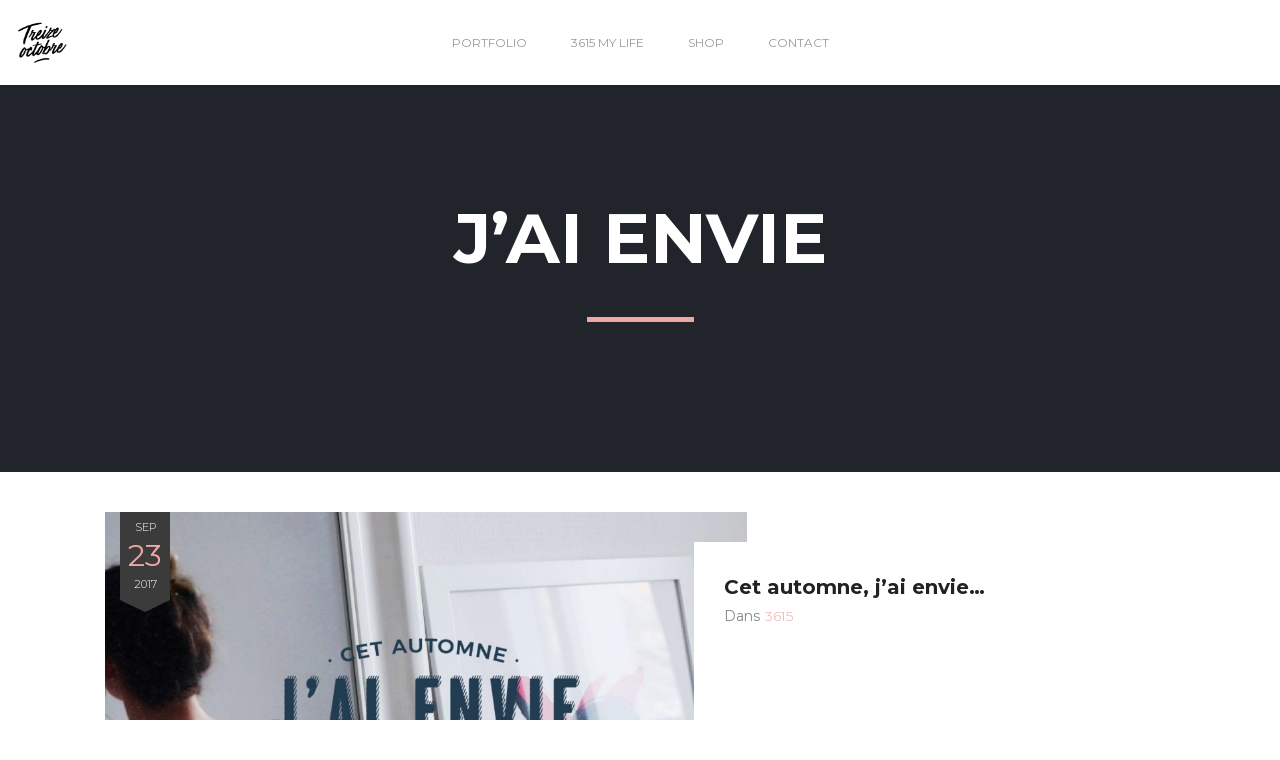

--- FILE ---
content_type: text/html; charset=UTF-8
request_url: http://www.13octobre.com/tag/jai-envie/
body_size: 7641
content:
<!DOCTYPE html>
<html lang="fr-FR">
    <head>        
        <meta charset="UTF-8">
        <meta name="viewport" content="width=device-width, initial-scale=1.0, minimum-scale=1.0, maximum-scale=1.0, user-scalable=no" />        
                <title>j&rsquo;ai envie &#8211; 13 OCTOBRE</title>
<meta name='robots' content='max-image-preview:large' />
<link rel='dns-prefetch' href='//fonts.googleapis.com' />
<link rel='dns-prefetch' href='//s.w.org' />
<link rel="alternate" type="application/rss+xml" title="13 OCTOBRE &raquo; Flux" href="http://www.13octobre.com/feed/" />
<link rel="alternate" type="application/rss+xml" title="13 OCTOBRE &raquo; Flux des commentaires" href="http://www.13octobre.com/comments/feed/" />
<link rel="alternate" type="application/rss+xml" title="13 OCTOBRE &raquo; Flux de l’étiquette j&#039;ai envie" href="http://www.13octobre.com/tag/jai-envie/feed/" />
		<!-- This site uses the Google Analytics by ExactMetrics plugin v7.10.0 - Using Analytics tracking - https://www.exactmetrics.com/ -->
		<!-- Note: ExactMetrics is not currently configured on this site. The site owner needs to authenticate with Google Analytics in the ExactMetrics settings panel. -->
					<!-- No UA code set -->
				<!-- / Google Analytics by ExactMetrics -->
				<script type="text/javascript">
			window._wpemojiSettings = {"baseUrl":"https:\/\/s.w.org\/images\/core\/emoji\/13.1.0\/72x72\/","ext":".png","svgUrl":"https:\/\/s.w.org\/images\/core\/emoji\/13.1.0\/svg\/","svgExt":".svg","source":{"concatemoji":"http:\/\/www.13octobre.com\/wp-includes\/js\/wp-emoji-release.min.js?ver=5.8.12"}};
			!function(e,a,t){var n,r,o,i=a.createElement("canvas"),p=i.getContext&&i.getContext("2d");function s(e,t){var a=String.fromCharCode;p.clearRect(0,0,i.width,i.height),p.fillText(a.apply(this,e),0,0);e=i.toDataURL();return p.clearRect(0,0,i.width,i.height),p.fillText(a.apply(this,t),0,0),e===i.toDataURL()}function c(e){var t=a.createElement("script");t.src=e,t.defer=t.type="text/javascript",a.getElementsByTagName("head")[0].appendChild(t)}for(o=Array("flag","emoji"),t.supports={everything:!0,everythingExceptFlag:!0},r=0;r<o.length;r++)t.supports[o[r]]=function(e){if(!p||!p.fillText)return!1;switch(p.textBaseline="top",p.font="600 32px Arial",e){case"flag":return s([127987,65039,8205,9895,65039],[127987,65039,8203,9895,65039])?!1:!s([55356,56826,55356,56819],[55356,56826,8203,55356,56819])&&!s([55356,57332,56128,56423,56128,56418,56128,56421,56128,56430,56128,56423,56128,56447],[55356,57332,8203,56128,56423,8203,56128,56418,8203,56128,56421,8203,56128,56430,8203,56128,56423,8203,56128,56447]);case"emoji":return!s([10084,65039,8205,55357,56613],[10084,65039,8203,55357,56613])}return!1}(o[r]),t.supports.everything=t.supports.everything&&t.supports[o[r]],"flag"!==o[r]&&(t.supports.everythingExceptFlag=t.supports.everythingExceptFlag&&t.supports[o[r]]);t.supports.everythingExceptFlag=t.supports.everythingExceptFlag&&!t.supports.flag,t.DOMReady=!1,t.readyCallback=function(){t.DOMReady=!0},t.supports.everything||(n=function(){t.readyCallback()},a.addEventListener?(a.addEventListener("DOMContentLoaded",n,!1),e.addEventListener("load",n,!1)):(e.attachEvent("onload",n),a.attachEvent("onreadystatechange",function(){"complete"===a.readyState&&t.readyCallback()})),(n=t.source||{}).concatemoji?c(n.concatemoji):n.wpemoji&&n.twemoji&&(c(n.twemoji),c(n.wpemoji)))}(window,document,window._wpemojiSettings);
		</script>
		<style type="text/css">
img.wp-smiley,
img.emoji {
	display: inline !important;
	border: none !important;
	box-shadow: none !important;
	height: 1em !important;
	width: 1em !important;
	margin: 0 .07em !important;
	vertical-align: -0.1em !important;
	background: none !important;
	padding: 0 !important;
}
</style>
	<link rel='stylesheet' id='sb_instagram_styles-css'  href='http://www.13octobre.com/wp-content/plugins/instagram-feed/css/sbi-styles.min.css?ver=2.9.7' type='text/css' media='all' />
<link rel='stylesheet' id='wp-block-library-css'  href='http://www.13octobre.com/wp-includes/css/dist/block-library/style.min.css?ver=5.8.12' type='text/css' media='all' />
<link rel='stylesheet' id='rs-plugin-settings-css'  href='http://www.13octobre.com/wp-content/plugins/revslider/public/assets/css/settings.css?ver=5.4.5.1' type='text/css' media='all' />
<style id='rs-plugin-settings-inline-css' type='text/css'>
#rs-demo-id {}
</style>
<link rel='stylesheet' id='wyde-font-awesome-css'  href='http://www.13octobre.com/wp-content/plugins/wyde-core/assets/css/font-awesome.min.css?ver=4.6.3' type='text/css' media='all' />
<link rel='stylesheet' id='overlap-main-css'  href='http://www.13octobre.com/wp-content/themes/overlap/css/main.css' type='text/css' media='all' />
<link rel='stylesheet' id='overlap-icons-css'  href='http://www.13octobre.com/wp-content/themes/overlap/css/icons.css?ver=1.0.1' type='text/css' media='all' />
<link rel='stylesheet' id='wyde-animations-css'  href='http://www.13octobre.com/wp-content/plugins/wyde-core/shortcodes/css/animation.css?ver=3.5.5' type='text/css' media='all' />
<link rel='stylesheet' id='overlap-shortcodes-css'  href='http://www.13octobre.com/wp-content/themes/overlap/css/shortcodes.css' type='text/css' media='all' />
<link rel='stylesheet' id='overlap-css'  href='http://www.13octobre.com/wp-content/themes/overlap-child-theme/style.css' type='text/css' media='all' />
<link rel='stylesheet' id='redux-google-fonts-overlap_options-css'  href='http://fonts.googleapis.com/css?family=Montserrat%3A100%2C200%2C300%2C400%2C500%2C600%2C700%2C800%2C900%2C100italic%2C200italic%2C300italic%2C400italic%2C500italic%2C600italic%2C700italic%2C800italic%2C900italic&#038;ver=1569425784' type='text/css' media='all' />
<script type='text/javascript' src='http://www.13octobre.com/wp-includes/js/jquery/jquery.min.js?ver=3.6.0' id='jquery-core-js'></script>
<script type='text/javascript' src='http://www.13octobre.com/wp-includes/js/jquery/jquery-migrate.min.js?ver=3.3.2' id='jquery-migrate-js'></script>
<script type='text/javascript' src='http://www.13octobre.com/wp-content/plugins/revslider/public/assets/js/jquery.themepunch.tools.min.js?ver=5.4.5.1' id='tp-tools-js'></script>
<script type='text/javascript' src='http://www.13octobre.com/wp-content/plugins/revslider/public/assets/js/jquery.themepunch.revolution.min.js?ver=5.4.5.1' id='revmin-js'></script>
<script type='text/javascript' src='http://www.13octobre.com/wp-content/plugins/wyde-core/assets/js/modernizr.js' id='modernizr-js'></script>
<link rel="https://api.w.org/" href="http://www.13octobre.com/wp-json/" /><link rel="alternate" type="application/json" href="http://www.13octobre.com/wp-json/wp/v2/tags/201" /><link rel="EditURI" type="application/rsd+xml" title="RSD" href="http://www.13octobre.com/xmlrpc.php?rsd" />
<link rel="wlwmanifest" type="application/wlwmanifest+xml" href="http://www.13octobre.com/wp-includes/wlwmanifest.xml" /> 
<meta name="generator" content="WordPress 5.8.12" />
<!--[if lte IE 9]><link rel="stylesheet" type="text/css" href="http://www.13octobre.com/wp-content/plugins/js_composer/assets/css/vc_lte_ie9.min.css" media="screen"><![endif]--><meta name="generator" content="Visual Composer 5.1.1"/>
<meta name="generator" content="Powered by Slider Revolution 5.4.5.1 - responsive, Mobile-Friendly Slider Plugin for WordPress with comfortable drag and drop interface." />
<script type="text/javascript">function setREVStartSize(e){
				try{ var i=jQuery(window).width(),t=9999,r=0,n=0,l=0,f=0,s=0,h=0;					
					if(e.responsiveLevels&&(jQuery.each(e.responsiveLevels,function(e,f){f>i&&(t=r=f,l=e),i>f&&f>r&&(r=f,n=e)}),t>r&&(l=n)),f=e.gridheight[l]||e.gridheight[0]||e.gridheight,s=e.gridwidth[l]||e.gridwidth[0]||e.gridwidth,h=i/s,h=h>1?1:h,f=Math.round(h*f),"fullscreen"==e.sliderLayout){var u=(e.c.width(),jQuery(window).height());if(void 0!=e.fullScreenOffsetContainer){var c=e.fullScreenOffsetContainer.split(",");if (c) jQuery.each(c,function(e,i){u=jQuery(i).length>0?u-jQuery(i).outerHeight(!0):u}),e.fullScreenOffset.split("%").length>1&&void 0!=e.fullScreenOffset&&e.fullScreenOffset.length>0?u-=jQuery(window).height()*parseInt(e.fullScreenOffset,0)/100:void 0!=e.fullScreenOffset&&e.fullScreenOffset.length>0&&(u-=parseInt(e.fullScreenOffset,0))}f=u}else void 0!=e.minHeight&&f<e.minHeight&&(f=e.minHeight);e.c.closest(".rev_slider_wrapper").css({height:f})					
				}catch(d){console.log("Failure at Presize of Slider:"+d)}
			};</script>
<style type="text/css" title="dynamic-css" class="options-output">#side-nav{background-color:#211F1E;background-size:cover;background-position:center bottom;}#footer-bottom{background-color:#000;background-size:cover;background-position:center bottom;}.archive.category .main-content, .archive.author .main-content, .archive.date .main-content{background-size:cover;background-position:center center;}.archive.tax-portfolio_category .main-content, .archive.tax-portfolio_skill .main-content, .archive.tax-portfolio_tag .main-content{background-color:#f5f5f5;background-size:cover;background-position:center center;}body{font-family:Montserrat,Arial, Helvetica, sans-serif;font-weight:300;font-size:15px;}#top-nav .top-menu > li > a, #full-nav, .live-search-form input{font-family:Montserrat,Arial, Helvetica, sans-serif;font-weight:400;}.w-button, .w-link-button, .w-ghost-button, a.button, button, input[type="submit"], input[type="button"], input[type="reset"]{font-family:Montserrat,Arial, Helvetica, sans-serif;letter-spacing:0.5px;font-weight:normal;}h1{font-family:Montserrat,Arial, Helvetica, sans-serif;font-weight:700;font-size:48px;}h2,.w-masonry .item-0 .post-title{font-family:Montserrat,Arial, Helvetica, sans-serif;font-weight:700;font-size:28px;}h3{font-family:Montserrat,Arial, Helvetica, sans-serif;font-weight:700;font-size:22px;}h4{font-family:Montserrat,Arial, Helvetica, sans-serif;font-weight:700;font-style:normal;}h5,.post-date strong{font-family:Montserrat,Arial, Helvetica, sans-serif;font-weight:400;font-style:normal;}h6,blockquote{font-family:Montserrat,Arial, Helvetica, sans-serif;font-weight:400;font-style:normal;}</style><style type="text/css" data-name="overlap-color-scheme">a,
#header #top-nav li:hover > a,
#header #top-nav li.current-menu-ancestor > a,
#header #top-nav li.current-menu-item > a,
.vertical-menu li.back-to-parent:hover > span,
.vertical-menu li:hover > a,
.vertical-menu .current-menu-ancestor > a,
.vertical-menu .current-menu-item > a,
.w-dark #full-nav .vertical-menu li.back-to-parent:hover > span,
.w-dark #full-nav .vertical-menu li:hover > a,
.w-dark #full-nav .vertical-menu .current-menu-ancestor > a,
.w-dark #full-nav .vertical-menu .current-menu-item > a,
#fullscreen-nav.w-dark .social-icons > li:hover a,
#side-menu li:hover > a,
.w-light .sliding-remove-button:hover,
.w-text-light .dropcap,
.highlight,
blockquote:before,
button:hover,
input[type="submit"]:hover, 
input[type="button"]:hover,
.w-blog-posts .post-title a:hover,
.post-nav .nav-home a:hover,
.post-nav h4 a:hover,
.prev-post > a:hover,
.next-post > a:hover,
.post-tags a:hover,
.widget a:hover,
.related-posts li:hover h4 a,
.w-pricing-box .box-header h4,
.w-testimonial .w-content:before,
.w-link-button:not(.none):not(.outline):hover, 
.w-link-button:not(.none):active,
.w-link-button.none,
.w-link-button.none:hover,
.w-link-button.none:active,
.w-link-button.outline,
.w-testimonials-slider .owl-nav > div,
.w-testimonials-slider .owl-nav > div:hover,
.w-team-slider .cover-image,
.w-team-slider .member-name h4,
.w-team-slider .w-grid-layout .member-name h3 > span,
.w-heading.heading-6 .heading-title,
.w-heading:not(.heading-6):not(.heading-7) .subheading,
.w-photoset .w-item figcaption h3:hover a,
.w-link-button.outline.w-with-icon:hover,
.post .post-date a strong,
.post-meta a,
.pagination > span > a:hover,
.w-blog-posts .no-cover.format-audio .post-media-icon,
.w-blog-posts .no-cover.format-video .post-media-icon,
.meta-date a strong,
.format-quote .post-detail .post-title:before,
.title-wrapper .subtitle,
.title-wrapper .title strong,
.member-content .member-meta,
.w-counter-box,
.post-share a:hover,
.w-blog-posts .post.format-quote .post-title a:before,
.post .meta-date a strong,
.w-text-block ul > li:before,
.widget_shopping_cart .total .amount,
.woocommerce-message:before, 
.woocommerce-info:before, 
.star-rating:before,
.star-rating span:before,
.stars a:hover,
.products li .price,
.woocommerce button.button:hover, 
.woocommerce .buttons .button:hover, 
.wc-proceed-to-checkout .button:hover, 
.my_account_orders a.button:hover, 
.add_to_cart_inline .button:hover,
.order-total .amount,
.summary .single_variation .price ins .amount,
.menu-my-account a:hover
{
    color:#efa7a5;
}

.w-link-button,
.title-wrapper:not(.w-size-s) .title:after,
.w-icon-tabs .w-tabs-nav li.active a,
.w-icon-tabs .w-tabs-nav li.active,
.sliding-remove-button:hover,
.w-blog-posts .readmore-link a,
code,
.w-icon-tabs.w-tabs .w-tabs-nav li.active,
.loader-border,
.loader-timer > div,
.w-blog-posts.w-large .w-item > .post.sticky,
.w-blog-posts.w-grid .w-item > .post.sticky,
.widget .tagcloud a:hover,
.variation,

.shop_table .quantity input:focus,
.shop_table .quantity input:hover  
{
    border-color:#efa7a5;
}

.dropdown-nav ul ul,
.w-tabs .w-tabs-nav li.active
{
    border-top-color:#efa7a5;
}

.w-testimonials-slider .w-border,
.w-testimonial .w-header:after,
.w-testimonial .w-customer p:after,
.w-link-button:not(.none) .w-border,
.w-link-button.outline:hover .w-border, 
.w-link-button.outline:active .w-border,
.w-pricing-box .box-button:hover a,
.w-portfolio-grid.w-overlap .w-showmore a,
.w-blog-posts .readmore-link a:hover,
.w-heading.heading-7 .heading-title:before,
.w-heading.heading-7 .heading-title:after,
.w-tabs .w-tabs-nav li.active:before,
.w-icon-tabs .w-tabs-nav li.active a:after,
#header .mobile-nav-icon > .menu-icon,
#header .mobile-nav-icon > .menu-icon:before,
#header .mobile-nav-icon > .menu-icon:after,
.full-nav-icon:hover > .menu-icon,
.full-nav-icon:hover > .menu-icon:before,
.full-nav-icon:hover > .menu-icon:after,
.post-nav span a,
#fullscreen-nav.w-light:before,
#live-search.w-light:before,
#toplink-button .border:before,
.w-twitter .profile-image img,
#wp-calendar tbody td#today:hover,
#cancel-comment-reply-link:hover,
.loader-inner,
.loader-timer > div:before,
.loader-timer > div:after,
.onsale,
.cart-items,
.widget_price_filter .ui-slider .ui-slider-range,
.widget_price_filter .ui-slider .ui-slider-handle,
.products li figure .button,
.w-portfolio-grid.w-layout-overlap .w-showmore a,
.w-effect-overlap figure,
.pagination>span.w-previous:after, 
.pagination>span.w-next:before
{
    background:#efa7a5;
}

.w-tour .w-tabs-nav li.active a,
.w-accordion .active .acd-header,
.w-accordion .active:hover .acd-header,
.w-toggle.active > h4,
.w-ghost-button,
.w-ghost-button:hover,
.w-tabs .w-tabs-nav li.active a 
{
    color:#efa7a5;
    border-color:#efa7a5;
}

.w-button,
button,
input[type="submit"],
input[type="button"],
:not(:required) input[type="checkbox"]:checked, 
:not(:required) input[type="radio"]:checked,
.comments-nav a:hover,
.loader-square-spin > div,
.ball-pulse > div,
.woocommerce button.button, 
.woocommerce .buttons .button, 
.wc-proceed-to-checkout .button, 
.my_account_orders a.button, 
.add_to_cart_inline .button
{
    border-color:#efa7a5;
    background:#efa7a5;
}

.single-product .woocommerce-tabs ul.tabs li.active {
    box-shadow: 0 1px 0 #efa7a5;
}

.loader-circle{
    box-shadow: inset 0 0 0 3px #efa7a5;
}

.loader-line-mask .loader-line
{
    box-shadow: inset 0 0 0 4px #efa7a5;
}</style>    </head>
    <body class="archive tag tag-jai-envie tag-201 center-nav">
        <div id="preloader">        <div id="loading-animation" class="loader-3">
        <div class="loader-image">
  <img src="http://www.13octobre.com/wp-content/uploads/2017/09/13-1.png" alt="13 OCTOBRE" />  <div class="loader-box">
      <div class="loader-circle"></div>
      <div class="loader-line-mask">
        <div class="loader-line"></div>
      </div>    
  </div>
</div>        </div>
        </div>        <aside id="side-nav" class="w-text-light">
        <div class="side-nav-wrapper">          
        <nav id="vertical-nav">
            <ul class="vertical-menu">
            <li id="vertical-menu-item-7428" class="menu-item menu-item-type-post_type menu-item-object-page menu-item-home menu-item-7428"><a href="http://www.13octobre.com/">Portfolio<span></span></a></li>
<li id="vertical-menu-item-7223" class="menu-item menu-item-type-post_type menu-item-object-page menu-item-7223"><a href="http://www.13octobre.com/blog/3615mylife/">3615 my life<span></span></a></li>
<li id="vertical-menu-item-7262" class="menu-item menu-item-type-custom menu-item-object-custom menu-item-7262"><a href="http://treizeoctobre.bigcartel.com">Shop<span></span></a></li>
<li id="vertical-menu-item-7420" class="menu-item menu-item-type-post_type menu-item-object-page menu-item-7420"><a href="http://www.13octobre.com/contactez-moi/">Contact<span></span></a></li>
            </ul>
        </nav>
        <ul id="side-menu">
                                </ul>
            <ul class="contact-info">
                <li><i class="ol-phone"></i> 0625470584</li>
                <li><i class="ol-mail"></i> emilie.mathy@free.fr</li>
            </ul>
    <ul class="social-icons"><li><a href="https://www.behance.net/mllemilie" target="_blank" title="Behance"><i class="ol-behance"></i></a></li><li><a href="https://www.dribbble.com/mllemilie" target="_blank" title="Dribbble"><i class="ol-dribbble"></i></a></li><li><a href="https://www.instagram.com/milie.mth" target="_blank" title="Instagram"><i class="ol-instagram"></i></a></li><li><a href="http://13octobre.tumblr.com/" target="_blank" title="Tumblr"><i class="ol-tumbler"></i></a></li><li><a href="https://www.twitter.com/mllemilie_" target="_blank" title="Twitter"><i class="ol-twitter"></i></a></li></ul>    </div>
</aside><header  id="header" class="w-light w-sticky w-full w-text-dark"> 
    <div class="container">       
        <span class="mobile-nav-icon">
            <i class="menu-icon"></i>
        </span>
            <span id="header-logo">  
        <a href="http://www.13octobre.com">
                        <img class="dark-logo" src="http://www.13octobre.com/wp-content/uploads/2017/09/logo-dark-1.png" width="165" height="144" alt="13 OCTOBRE" />
            
                        <img class="dark-sticky" src="http://www.13octobre.com/wp-content/uploads/2017/09/logo-dark-1.png" width="165" height="144" alt="13 OCTOBRE" />
            
                        <img class="light-logo" src="http://www.13octobre.com/wp-content/uploads/2017/09/logo-white-1.png" width="165" height="144" alt="13 OCTOBRE" />
            
                        <img class="light-sticky" src="http://www.13octobre.com/wp-content/uploads/2017/09/treize-pt-1.png" width="35" height="35" alt="13 OCTOBRE" />
                    </a>
    </span>
            <nav id="top-nav" class="dropdown-nav">
            <ul class="top-menu">
                <li class="menu-item menu-item-type-post_type menu-item-object-page menu-item-home menu-item-7428"><a href="http://www.13octobre.com/">Portfolio</a></li>
<li class="menu-item menu-item-type-post_type menu-item-object-page menu-item-7223"><a href="http://www.13octobre.com/blog/3615mylife/">3615 my life</a></li>
<li class="menu-item menu-item-type-custom menu-item-object-custom menu-item-7262"><a href="http://treizeoctobre.bigcartel.com">Shop</a></li>
<li class="menu-item menu-item-type-post_type menu-item-object-page menu-item-7420"><a href="http://www.13octobre.com/contactez-moi/">Contact</a></li>
    
            </ul>
                        <ul class="ex-menu">
                            </ul>
                    </nav>
            </div>
</header><div id="page-overlay"></div><div id="live-search" class="w-light">
    <div class="container">
        <form id="live-search-form" class="live-search-form clear" action="http://www.13octobre.com" method="get">
            <input type="hidden" name="wyde_search_post_types" value="page,post,wyde_portfolio" />
        	<input type="hidden" name="wyde_search_suggestions" value="5" />
            <input type="text" name="s" id="wyde-search-keyword" value="" placeholder="Start Typing..." />
            <a href="#" class="fullscreen-remove-button"><i class="ol-cancel"></i></a>
        </form>
    </div>
</div><div id="content">
    <div class="title-wrapper text-center w-size-m w-parallax" style data-effect="fadeOut">
        <div class="container w-full">
                                <h1 class="title">
            j&rsquo;ai envie        </h1>    
                    </div>
</div>
    <div class="main-content no-sidebar">
                <div class="page-content container">
                        <div class="w-main col-12"> 
                <div class="col-inner"> 
                          
    <div class="w-blog-posts w-overlap">
        <ul class="w-view clear">
                    <li class="w-item item-0">
            <article id="post-518" class="has-cover clear post-518 post type-post status-publish format-standard has-post-thumbnail hentry category-184 category-jai-envie tag-automne tag-jai-envie tag-mes-envies">
    <span class="post-date">
        <a href="http://www.13octobre.com/2017/09/23/">
            <span>Sep</span>
            <strong>23</strong>
            <span>2017</span>
        </a>
    </span>
      
    <div class="post-media">
                                <div>
                <a href="http://www.13octobre.com/en-octobre-jai-envie/">
                    <img width="960" height="540" src="http://www.13octobre.com/wp-content/uploads/2017/09/automne-960x540.jpg" class="attachment-overlap-land-large size-overlap-land-large" alt="" loading="lazy" />                                    </a>
            </div>
                                    </div>
        <div class="post-content">
        <h3 class="post-title"><a href="http://www.13octobre.com/en-octobre-jai-envie/">Cet automne, j&rsquo;ai envie&#8230;</a></h3>        <div class="post-meta">
                                                <span class="meta-category">
                <strong>Dans</strong><a href="http://www.13octobre.com/category/3615/" title="3615, J&#039;ai envie">3615</a>            </span>  
                        
                        
                    </div>
        <div class="post-summary clear">
        <p>&#8230; d&rsquo;un ipad pro pour y dessiner sans cesse, ne pas à avoir à me trimbaler macbook et tablette Wacom. [&hellip;]</p>
        
        </div>
            </div>
</article>    
            </li>
                </ul>
            </div>
                        </div>
            </div>
                    </div>
    </div>
</div>
    <!-- Instagram Feed JS -->
<script type="text/javascript">
var sbiajaxurl = "http://www.13octobre.com/wp-admin/admin-ajax.php";
</script>
    <footer id="footer">
    <style type="text/css" data-type="vc_shortcodes-custom-css" scoped>.vc_custom_1506152133557{padding-bottom: -50px !important;}</style>        <div id="footer-content">
            <section class="w-section w-full no-padding w-overlap-box vc_custom_1506152133557" style="bottom:-">
<div class="row w-align-bottom w-row-flex"><div class="col col-12 w-text-light no-padding text-center w-overlap-box" style="bottom:-">
    <div class="col-inner"><div  class="vc_wp_text wpb_content_element"><div class="widget widget_text">			<div class="textwidget"><div id="sb_instagram" class="sbi sbi_col_8  sbi_width_resp" style="background-color: rgb(0,0,0);width: 100%;" data-feedid="sbi_162309#8" data-res="auto" data-cols="8" data-num="8" data-shortcode-atts="{}"  data-postid="" data-locatornonce="46d177fe31" data-sbi-flags="favorLocal">
<div id="sbi_images">
			</div>
<div id="sbi_load">
</div>
<p>		<span class="sbi_resized_image_data" data-feed-id="sbi_162309#8" data-resized="[]"><br />
	</span>
	</div>
</div>
		</div></div></div></div></div></section>        </div>
        <div id="footer-bottom" class="footer-v3 w-full">
    <div class="container">
        <div class="col-6">
                                    <div id="footer-logo">
                <a href="http://www.13octobre.com">
                    <img src="http://www.13octobre.com/wp-content/uploads/2017/09/treize-pt-1.png" data-retina="http://www.13octobre.com/wp-content/uploads/2017/09/treize-pt-1.png" alt="13 OCTOBRE" />                </a>
            </div>
                                </div>            
        <div class="col-6">
            <div id="footer-nav">
                                                <ul class="social-icons"><li><a href="https://www.behance.net/mllemilie" target="_blank" title="Behance"><i class="ol-behance"></i></a></li><li><a href="https://www.dribbble.com/mllemilie" target="_blank" title="Dribbble"><i class="ol-dribbble"></i></a></li><li><a href="https://www.instagram.com/milie.mth" target="_blank" title="Instagram"><i class="ol-instagram"></i></a></li><li><a href="http://13octobre.tumblr.com/" target="_blank" title="Tumblr"><i class="ol-tumbler"></i></a></li><li><a href="https://www.twitter.com/mllemilie_" target="_blank" title="Twitter"><i class="ol-twitter"></i></a></li></ul>                            </div>
                        <div id="footer-text">
            ©2018 Emilie Mathy            </div>
                    </div>
    </div>
        <div id="toplink-wrapper">
        <a href="#"><i class="ol-up"></i></a>
    </div>
    </div>    </footer>
        <a id="toplink-button" href="#">
        <span class="border">
            <i class="ol-up"></i>
        </span>
    </a>
    <script type='text/javascript' src='http://www.13octobre.com/wp-includes/js/dist/vendor/regenerator-runtime.min.js?ver=0.13.7' id='regenerator-runtime-js'></script>
<script type='text/javascript' src='http://www.13octobre.com/wp-includes/js/dist/vendor/wp-polyfill.min.js?ver=3.15.0' id='wp-polyfill-js'></script>
<script type='text/javascript' id='contact-form-7-js-extra'>
/* <![CDATA[ */
var wpcf7 = {"api":{"root":"http:\/\/www.13octobre.com\/wp-json\/","namespace":"contact-form-7\/v1"}};
/* ]]> */
</script>
<script type='text/javascript' src='http://www.13octobre.com/wp-content/plugins/contact-form-7/includes/js/index.js?ver=5.5.3' id='contact-form-7-js'></script>
<script type='text/javascript' src='http://www.13octobre.com/wp-content/plugins/wyde-core/assets/js/wyde.js?ver=3.5.5' id='wyde-core-js'></script>
<script type='text/javascript' src='http://www.13octobre.com/wp-includes/js/jquery/ui/core.min.js?ver=1.12.1' id='jquery-ui-core-js'></script>
<script type='text/javascript' src='http://www.13octobre.com/wp-includes/js/jquery/ui/effect.min.js?ver=1.12.1' id='jquery-effects-core-js'></script>
<script type='text/javascript' src='http://www.13octobre.com/wp-content/themes/overlap/js/plugins.js?ver=1.0.1' id='overlap-plugins-js'></script>
<script type='text/javascript' id='overlap-main-js-extra'>
/* <![CDATA[ */
var wyde_page_settings = {"siteURL":"http:\/\/www.13octobre.com","lightbox_title":"1","ajaxURL":"http:\/\/www.13octobre.com\/wp-admin\/admin-ajax.php","ajax_search":"1","ajax_search_image":"1","ajax_search_author":"1","ajax_search_date":"1"};
/* ]]> */
</script>
<script type='text/javascript' src='http://www.13octobre.com/wp-content/themes/overlap/js/main.js?ver=1.0.1' id='overlap-main-js'></script>
<script type='text/javascript' src='http://www.13octobre.com/wp-content/themes/overlap/js/smoothscroll.js?ver=1.0.1' id='smoothscroll-js'></script>
<script type='text/javascript' id='wyde-shortcodes-js-extra'>
/* <![CDATA[ */
var wyde_shortcodes_settings = null;
/* ]]> */
</script>
<script type='text/javascript' src='http://www.13octobre.com/wp-content/plugins/wyde-core/shortcodes/js/shortcodes.js?ver=3.5.5' id='wyde-shortcodes-js'></script>
<script type='text/javascript' src='http://www.13octobre.com/wp-content/themes/overlap/js/shortcodes.js?ver=1.2.8' id='overlap-shortcodes-js'></script>
<script type='text/javascript' src='http://www.13octobre.com/wp-includes/js/wp-embed.min.js?ver=5.8.12' id='wp-embed-js'></script>
<script type='text/javascript' id='sb_instagram_scripts-js-extra'>
/* <![CDATA[ */
var sb_instagram_js_options = {"font_method":"svg","resized_url":"http:\/\/www.13octobre.com\/wp-content\/uploads\/sb-instagram-feed-images\/","placeholder":"http:\/\/www.13octobre.com\/wp-content\/plugins\/instagram-feed\/img\/placeholder.png"};
/* ]]> */
</script>
<script type='text/javascript' src='http://www.13octobre.com/wp-content/plugins/instagram-feed/js/sbi-scripts.min.js?ver=2.9.7' id='sb_instagram_scripts-js'></script>
    </body>
</html>

--- FILE ---
content_type: text/css
request_url: http://www.13octobre.com/wp-content/themes/overlap/css/icons.css?ver=1.0.1
body_size: 8552
content:
/*  ===================================
    Overlap icons
/*  =================================== */
@font-face {
  font-family: 'overlap';
  src: url('../fonts/overlap/overlap.eot');
  src: url('../fonts/overlap/overlap.eot#iefix') format('embedded-opentype'),
       url('../fonts/overlap/overlap.woff') format('woff'),
       url('../fonts/overlap/overlap.ttf') format('truetype'),
       url('../fonts/overlap/overlap.svg#overlap') format('svg');
  font-weight: normal;
  font-style: normal;
}

[class^="ol-"]:before, [class*=" ol-"]:before {
    font-family: 'overlap';
    speak: none;
    font-style: normal;
    font-weight: normal;
    font-variant: normal;
    text-transform: none;
    -webkit-font-smoothing: antialiased;
    -moz-osx-font-smoothing: grayscale;
}

.ol-mail:before { content: '\e800'; } /* '' */
.ol-bookmark:before { content: '\e801'; } /* '' */
.ol-tags:before { content: '\e802'; } /* '' */
.ol-star:before { content: '\e803'; } /* '' */
.ol-comment:before { content: '\e804'; } /* '' */
.ol-comment-empty:before { content: '\e805'; } /* '' */
.ol-pencil:before { content: '\e806'; } /* '' */
.ol-newspaper:before { content: '\e807'; } /* '' */
.ol-link:before { content: '\e808'; } /* '' */
.ol-behance:before { content: '\e809'; } /* '' */
.ol-headphones:before { content: '\e80a'; } /* '' */
.ol-videocam:before { content: '\e80b'; } /* '' */
.ol-camera:before { content: '\e80c'; } /* '' */
.ol-th:before { content: '\e80d'; } /* '' */
.ol-quote:before { content: '\e80e'; } /* '' */
.ol-export:before { content: '\e80f'; } /* '' */
.ol-share:before { content: '\e810'; } /* '' */
.ol-deviantart:before { content: '\e811'; } /* '' */
.ol-digg:before { content: '\e812'; } /* '' */
.ol-dribbble:before { content: '\e813'; } /* '' */
.ol-dropbox:before { content: '\e814'; } /* '' */
.ol-facebook:before { content: '\e815'; } /* '' */
.ol-flickr:before { content: '\e816'; } /* '' */
.ol-github:before { content: '\e817'; } /* '' */
.ol-google-plus:before { content: '\e818'; } /* '' */
.ol-instagram:before { content: '\e819'; } /* '' */
.ol-linkedin:before { content: '\e81a'; } /* '' */
.ol-pinterest:before { content: '\e81b'; } /* '' */
.ol-reddit:before { content: '\e81c'; } /* '' */
.ol-rss:before { content: '\e81d'; } /* '' */
.ol-skype:before { content: '\e81e'; } /* '' */
.ol-soundcloud:before { content: '\e81f'; } /* '' */
.ol-tumbler:before { content: '\e820'; } /* '' */
.ol-twitter:before { content: '\e821'; } /* '' */
.ol-vimeo:before { content: '\e822'; } /* '' */
.ol-vkontakte:before { content: '\e823'; } /* '' */
.ol-yahoo:before { content: '\e824'; } /* '' */
.ol-youtube:before { content: '\e825'; } /* '' */
.ol-heart:before { content: '\e827'; } /* '' */
.ol-heart-empty:before { content: '\e828'; } /* '' */
.ol-arrow-left:before { content: '\e829'; } /* '' */
.ol-arrow-right:before { content: '\e82a'; } /* '' */
.ol-arrow-up:before { content: '\e82b'; } /* '' */
.ol-arrow-down:before { content: '\e82c'; } /* '' */
.ol-arrow-double-left:before { content: '\e82d'; } /* '' */
.ol-arrow-double-right:before { content: '\e82e'; } /* '' */
.ol-plus:before { content: '\e82f'; } /* '' */
.ol-minus:before { content: '\e830'; } /* '' */
.ol-cancel:before { content: '\e831'; } /* '' */
.ol-search:before { content: '\e832'; } /* '' */
.ol-play-circled:before { content: '\e833'; } /* '' */
.ol-cog:before { content: '\e834'; } /* '' */
.ol-calendar:before { content: '\e835'; } /* '' */
.ol-ok:before { content: '\e836'; } /* '' */
.ol-ok-circled2:before { content: '\e837'; } /* '' */
.ol-right-dir:before { content: '\e838'; } /* '' */
.ol-resize-full:before { content: '\e839'; } /* '' */
.ol-resize-small:before { content: '\e83a'; } /* '' */
.ol-globe:before { content: '\e83b'; } /* '' */
.ol-menu:before { content: '\e83c'; } /* '' */
.ol-plus-1:before { content: '\e83d'; } /* '' */
.ol-spin1:before { content: '\e83e'; } /* '' */
.ol-location:before { content: '\e83f'; } /* '' */
.ol-phone:before { content: '\e840'; } /* '' */
.ol-folder-open:before { content: '\e841'; } /* '' */
.ol-attention-alt:before { content: '\e842'; } /* '' */
.ol-info:before { content: '\e843'; } /* '' */
.ol-dot-3:before { content: '\e844'; } /* '' */
.ol-book-open:before { content: '\e845'; } /* '' */
.ol-down:before { content: '\e846'; } /* '' */
.ol-left:before { content: '\e847'; } /* '' */
.ol-right:before { content: '\e848'; } /* '' */
.ol-up:before { content: '\e849'; } /* '' */
.ol-arrow-right-big:before { content: '\e84a'; } /* '' */
.ol-arrow-left-big:before { content: '\e84b'; } /* '' */
.ol-cart-1:before { content: '\e84c'; } /* '' */
.ol-cart:before { content: '\e84d'; } /* '' */

/*  ===================================
    Bigmug Line icons
/*  =================================== */
@font-face {
	font-family: 'bigmug-line';
	src: url('../fonts/bigmug-line/bigmug-line.eot');
	src: url('../fonts/bigmug-line/bigmug-line.eot#iefix') format('embedded-opentype'),
	url('../fonts/bigmug-line/bigmug-line.woff') format('woff'),
	url('../fonts/bigmug-line/bigmug-line.ttf') format('truetype'),
	url('../fonts/bigmug-line/bigmug-line.svg#bigmug-line') format('svg');
	font-weight: normal;
	font-style: normal;
}

[class^="bigmug-line-"], [class*=" bigmug-line-"] {
    font-family: 'bigmug-line';
    speak: none;
	font-style: normal;
	font-weight: normal;
	font-variant: normal;
	text-transform: none;
	-webkit-font-smoothing: antialiased;
	-moz-osx-font-smoothing: grayscale;
}

.bigmug-line-plus:before {
	content: "\e000";
}

.bigmug-line-plus-circle:before {
	content: "\e001";
}

.bigmug-line-plus-square:before {
	content: "\e002";
}

.bigmug-line-airplane:before {
	content: "\e003";
}

.bigmug-line-alarm:before {
	content: "\e004";
}

.bigmug-line-collapse1:before {
	content: "\e005";
}

.bigmug-line-attach1:before {
	content: "\e006";
}

.bigmug-line-attach2:before {
	content: "\e007";
}

.bigmug-line-volumn-off:before {
	content: "\e008";
}

.bigmug-line-arrow-circle-left:before {
	content: "\e009";
}

.bigmug-line-arrow-square-left:before {
	content: "\e00a";
}

.bigmug-line-mappin:before {
	content: "\e00b";
}

.bigmug-line-book:before {
	content: "\e00c";
}

.bigmug-line-bookmark:before {
	content: "\e00d";
}

.bigmug-line-bottle:before {
	content: "\e00e";
}

.bigmug-line-th:before {
	content: "\e00f";
}

.bigmug-line-gamepad:before {
	content: "\e010";
}

.bigmug-line-tablet:before {
	content: "\e011";
}

.bigmug-line-mobile:before {
	content: "\e012";
}

.bigmug-line-align-center:before {
	content: "\e013";
}

.bigmug-line-chat1:before {
	content: "\e014";
}

.bigmug-line-chat2:before {
	content: "\e015";
}

.bigmug-line-checkmark:before {
	content: "\e016";
}

.bigmug-line-checkmark-square:before {
	content: "\e017";
}

.bigmug-line-checkmark-circle:before {
	content: "\e018";
}

.bigmug-line-certificate:before {
	content: "\e019";
}

.bigmug-line-target:before {
	content: "\e01a";
}

.bigmug-line-pie-chart:before {
	content: "\e01b";
}

.bigmug-line-refresh:before {
	content: "\e01c";
}

.bigmug-line-clipboard:before {
	content: "\e01d";
}

.bigmug-line-cross-circle:before {
	content: "\e01e";
}

.bigmug-line-cloud:before {
	content: "\e01f";
}

.bigmug-line-cloud-rain:before {
	content: "\e020";
}

.bigmug-line-glass:before {
	content: "\e021";
}

.bigmug-line-code:before {
	content: "\e022";
}

.bigmug-line-collapse2:before {
	content: "\e023";
}

.bigmug-line-comment:before {
	content: "\e024";
}

.bigmug-line-compass:before {
	content: "\e025";
}

.bigmug-line-collapse-square:before {
	content: "\e026";
}

.bigmug-line-copy:before {
	content: "\e027";
}

.bigmug-line-crescent:before {
	content: "\e028";
}

.bigmug-line-cropping:before {
	content: "\e029";
}

.bigmug-line-cross:before {
	content: "\e02a";
}

.bigmug-line-cross-square:before {
	content: "\e02b";
}

.bigmug-line-layer:before {
	content: "\e02c";
}

.bigmug-line-arrow-v:before {
	content: "\e02d";
}

.bigmug-line-chavron-double-right:before {
	content: "\e02e";
}

.bigmug-line-arrow-h:before {
	content: "\e02f";
}

.bigmug-line-arrow-circle-down:before {
	content: "\e030";
}

.bigmug-line-arrow-square-down:before {
	content: "\e031";
}

.bigmug-line-download1:before {
	content: "\e032";
}

.bigmug-line-chevron-square-down:before {
	content: "\e033";
}

.bigmug-line-chevron-down:before {
	content: "\e034";
}

.bigmug-line-download2:before {
	content: "\e035";
}

.bigmug-line-download3:before {
	content: "\e036";
}

.bigmug-line-download4:before {
	content: "\e037";
}

.bigmug-line-download5:before {
	content: "\e038";
}

.bigmug-line-arrow-circle-down:before {
	content: "\e039";
}

.bigmug-line-electrical:before {
	content: "\e03a";
}

.bigmug-line-electronic:before {
	content: "\e03b";
}

.bigmug-line-email1:before {
	content: "\e03c";
}

.bigmug-line-email2:before {
	content: "\e03d";
}

.bigmug-line-equalizar1:before {
	content: "\e03e";
}

.bigmug-line-equalizar2:before {
	content: "\e03f";
}

.bigmug-line-event:before {
	content: "\e040";
}

.bigmug-line-expand-square:before {
	content: "\e041";
}

.bigmug-line-expand:before {
	content: "\e042";
}

.bigmug-line-forward:before {
	content: "\e043";
}

.bigmug-line-star:before {
	content: "\e044";
}

.bigmug-line-file1:before {
	content: "\e045";
}

.bigmug-line-file2:before {
	content: "\e046";
}

.bigmug-line-film:before {
	content: "\e047";
}

.bigmug-line-flag:before {
	content: "\e048";
}

.bigmug-line-foggy-moon:before {
	content: "\e049";
}

.bigmug-line-foggy-sun:before {
	content: "\e04a";
}

.bigmug-line-folder:before {
	content: "\e04b";
}

.bigmug-line-fork:before {
	content: "\e04c";
}

.bigmug-line-th-large:before {
	content: "\e04d";
}

.bigmug-line-full:before {
	content: "\e04e";
}

.bigmug-line-gameboy:before {
	content: "\e04f";
}

.bigmug-line-gear:before {
	content: "\e050";
}

.bigmug-line-giftbox:before {
	content: "\e051";
}

.bigmug-line-graphical:before {
	content: "\e052";
}

.bigmug-line-headphones:before {
	content: "\e053";
}

.bigmug-line-fire:before {
	content: "\e054";
}

.bigmug-line-images:before {
	content: "\e055";
}

.bigmug-line-ink:before {
	content: "\e056";
}

.bigmug-line-tag1:before {
	content: "\e057";
}

.bigmug-line-tag2:before {
	content: "\e058";
}

.bigmug-line-tag3:before {
	content: "\e059";
}

.bigmug-line-left-square:before {
	content: "\e05a";
}

.bigmug-line-chevron-left:before {
	content: "\e05b";
}

.bigmug-line-chevron-circle-left:before {
	content: "\e05c";
}

.bigmug-line-chevron-square-left:before {
	content: "\e05d";
}

.bigmug-line-align-left:before {
	content: "\e05e";
}

.bigmug-line-undo:before {
	content: "\e05f";
}

.bigmug-line-heart:before {
	content: "\e060";
}

.bigmug-line-link:before {
	content: "\e061";
}

.bigmug-line-list1:before {
	content: "\e062";
}

.bigmug-line-list2:before {
	content: "\e063";
}

.bigmug-line-lock:before {
	content: "\e064";
}

.bigmug-line-login1:before {
	content: "\e065";
}

.bigmug-line-login2:before {
	content: "\e066";
}

.bigmug-line-map:before {
	content: "\e067";
}

.bigmug-line-megaphone:before {
	content: "\e068";
}

.bigmug-line-menu-bar1:before {
	content: "\e069";
}

.bigmug-line-menu-bar2:before {
	content: "\e06a";
}

.bigmug-line-menu-bar3:before {
	content: "\e06b";
}

.bigmug-line-microphone1:before {
	content: "\e06c";
}

.bigmug-line-microphone2:before {
	content: "\e06d";
}

.bigmug-line-minus-circle:before {
	content: "\e06e";
}

.bigmug-line-minus-square:before {
	content: "\e06f";
}

.bigmug-line-zoom-out:before {
	content: "\e070";
}

.bigmug-line-minus:before {
	content: "\e071";
}

.bigmug-line-monitor:before {
	content: "\e072";
}

.bigmug-line-music1:before {
	content: "\e073";
}

.bigmug-line-music2:before {
	content: "\e074";
}

.bigmug-line-music3:before {
	content: "\e075";
}

.bigmug-line-music4:before {
	content: "\e076";
}

.bigmug-line-music5:before {
	content: "\e077";
}

.bigmug-line-mute1:before {
	content: "\e078";
}

.bigmug-line-mute2:before {
	content: "\e079";
}

.bigmug-line-clock:before {
	content: "\e07a";
}

.bigmug-line-edit:before {
	content: "\e07b";
}

.bigmug-line-notebook:before {
	content: "\e07c";
}

.bigmug-line-notification1:before {
	content: "\e07d";
}

.bigmug-line-notification2:before {
	content: "\e07e";
}

.bigmug-line-email4:before {
	content: "\e07f";
}

.bigmug-line-comment2:before {
	content: "\e080";
}

.bigmug-line-brush:before {
	content: "\e081";
}

.bigmug-line-paper-plane:before {
	content: "\e082";
}

.bigmug-line-pause:before {
	content: "\e083";
}

.bigmug-line-pencil:before {
	content: "\e084";
}

.bigmug-line-phone:before {
	content: "\e085";
}

.bigmug-line-camera:before {
	content: "\e086";
}

.bigmug-line-pin:before {
	content: "\e087";
}

.bigmug-line-planet:before {
	content: "\e088";
}

.bigmug-line-play:before {
	content: "\e089";
}

.bigmug-line-portfolio:before {
	content: "\e08a";
}

.bigmug-line-print:before {
	content: "\e08b";
}

.bigmug-line-radio:before {
	content: "\e08c";
}

.bigmug-line-cloud-rain2:before {
	content: "\e08d";
}

.bigmug-line-comment3:before {
	content: "\e08e";
}

.bigmug-line-trash:before {
	content: "\e08f";
}

.bigmug-line-rewind:before {
	content: "\e090";
}

.bigmug-line-arrow-circle-righ:before {
	content: "\e091";
}

.bigmug-line-map-signs:before {
	content: "\e092";
}

.bigmug-line-arrow-square-right:before {
	content: "\e093";
}

.bigmug-line-right-square:before {
	content: "\e094";
}

.bigmug-line-chevron-circle-right:before {
	content: "\e095";
}

.bigmug-line-redo:before {
	content: "\e096";
}

.bigmug-line-chevron-right:before {
	content: "\e097";
}

.bigmug-line-chevron-square-right:before {
	content: "\e098";
}

.bigmug-line-mouse:before {
	content: "\e099";
}

.bigmug-line-hourglass:before {
	content: "\e09a";
}

.bigmug-line-save:before {
	content: "\e09b";
}

.bigmug-line-search:before {
	content: "\e09c";
}

.bigmug-line-pin2:before {
	content: "\e09d";
}

.bigmug-line-share:before {
	content: "\e09e";
}

.bigmug-line-shopping-bag:before {
	content: "\e09f";
}

.bigmug-line-shopping-basket:before {
	content: "\e0a0";
}

.bigmug-line-shopping-cart1:before {
	content: "\e0a1";
}

.bigmug-line-shopping-cart2:before {
	content: "\e0a2";
}

.bigmug-line-shuffle:before {
	content: "\e0a3";
}

.bigmug-line-sort-up:before {
	content: "\e0a4";
}

.bigmug-line-sort-down:before {
	content: "\e0a5";
}

.bigmug-line-speaker:before {
	content: "\e0a6";
}

.bigmug-line-speaker2:before {
	content: "\e0a7";
}

.bigmug-line-speaker3:before {
	content: "\e0a8";
}

.bigmug-line-volumn-up:before {
	content: "\e0a9";
}

.bigmug-line-volumn-down:before {
	content: "\e0aa";
}

.bigmug-line-speech:before {
	content: "\e0ab";
}

.bigmug-line-target-square:before {
	content: "\e0ac";
}

.bigmug-line-square:before {
	content: "\e0ad";
}

.bigmug-line-point:before {
	content: "\e0ae";
}

.bigmug-line-store:before {
	content: "\e0af";
}

.bigmug-line-sun:before {
	content: "\e0b0";
}

.bigmug-line-sunrise:before {
	content: "\e0b1";
}

.bigmug-line-switch1:before {
	content: "\e0b2";
}

.bigmug-line-switch2:before {
	content: "\e0b3";
}

.bigmug-line-tag4:before {
	content: "\e0b4";
}

.bigmug-line-television:before {
	content: "\e0b5";
}

.bigmug-line-align-left:before {
	content: "\e0b6";
}

.bigmug-line-text:before {
	content: "\e0b7";
}

.bigmug-line-chart:before {
	content: "\e0b8";
}

.bigmug-line-timer:before {
	content: "\e0b9";
}

.bigmug-line-tool:before {
	content: "\e0ba";
}

.bigmug-line-triangle:before {
	content: "\e0bb";
}

.bigmug-line-trophy:before {
	content: "\e0bc";
}

.bigmug-line-refrash2:before {
	content: "\e0bd";
}

.bigmug-line-refrash3:before {
	content: "\e0be";
}

.bigmug-line-tint:before {
	content: "\e0bf";
}

.bigmug-line-chevron-double-left:before {
	content: "\e0c0";
}

.bigmug-line-clone:before {
	content: "\e0c1";
}

.bigmug-line-unlocked:before {
	content: "\e0c2";
}

.bigmug-line-chevron-circle-up:before {
	content: "\e0c3";
}

.bigmug-line-spoon:before {
	content: "\e0c4";
}

.bigmug-line-arrow-square-up:before {
	content: "\e0c5";
}

.bigmug-line-upload:before {
	content: "\e0c6";
}

.bigmug-line-chevron-square-up:before {
	content: "\e0c7";
}

.bigmug-line-home:before {
	content: "\e0c8";
}

.bigmug-line-chevron-up:before {
	content: "\e0c9";
}

.bigmug-line-up-square:before {
	content: "\e0ca";
}

.bigmug-line-arrow-circle-up:before {
	content: "\e0cb";
}

.bigmug-line-up-square2:before {
	content: "\e0cc";
}

.bigmug-line-upload2:before {
	content: "\e0cd";
}

.bigmug-line-upload3:before {
	content: "\e0ce";
}

.bigmug-line-expand2:before {
	content: "\e0cf";
}

.bigmug-line-user1:before {
	content: "\e0d0";
}

.bigmug-line-user2:before {
	content: "\e0d1";
}

.bigmug-line-video:before {
	content: "\e0d2";
}

.bigmug-line-wallet:before {
	content: "\e0d3";
}

.bigmug-line-weather:before {
	content: "\e0d4";
}

.bigmug-line-calendar1:before {
	content: "\e0d5";
}

.bigmug-line-calendar2:before {
	content: "\e0d6";
}

.bigmug-line-wind:before {
	content: "\e0d7";
}

.bigmug-line-window:before {
	content: "\e0d8";
}

.bigmug-line-winds:before {
	content: "\e0d9";
}

.bigmug-line-wrench:before {
	content: "\e0da";
}

.bigmug-line-zoom-in:before {
	content: "\e0db";
}

/*  ===================================
    Simple Line icons
/*  =================================== */
@font-face {
    font-family: 'simple-line';
	src:url('../fonts/simple-line/simple-line.eot');
	src:url('../fonts/simple-line/simple-line.eot?#iefix') format('embedded-opentype'),
		url('../fonts/simple-line/simple-line.woff') format('woff'),
		url('../fonts/simple-line/simple-line.ttf') format('truetype'),
		url('../fonts/simple-line/simple-line.svg#simple-line') format('svg');
	font-weight: normal;
	font-style: normal;
}

[class^="sl-"], [class*=" sl-"] {
	font-family: 'simple-line';
	speak: none;
	font-style: normal;
	font-weight: normal;
	font-variant: normal;
	text-transform: none;
	-webkit-font-smoothing: antialiased;
	-moz-osx-font-smoothing: grayscale;
}

.sl-user-female:before {
	content: "\e000";
}

.sl-user-follow:before {
	content: "\e002";
}

.sl-user-following:before {
	content: "\e003";
}

.sl-user-unfollow:before {
	content: "\e004";
}

.sl-trophy:before {
	content: "\e006";
}

.sl-screen-smartphone:before {
	content: "\e010";
}

.sl-screen-desktop:before {
	content: "\e011";
}

.sl-plane:before {
	content: "\e012";
}

.sl-notebook:before {
	content: "\e013";
}

.sl-moustache:before {
	content: "\e014";
}

.sl-mouse:before {
	content: "\e015";
}

.sl-magnet:before {
	content: "\e016";
}

.sl-energy:before {
	content: "\e020";
}

.sl-emoticon-smile:before {
	content: "\e021";
}

.sl-disc:before {
	content: "\e022";
}

.sl-cursor-move:before {
	content: "\e023";
}

.sl-crop:before {
	content: "\e024";
}

.sl-credit-card:before {
	content: "\e025";
}

.sl-chemistry:before {
	content: "\e026";
}

.sl-user:before {
	content: "\e005";
}

.sl-speedometer:before {
	content: "\e007";
}

.sl-social-youtube:before {
	content: "\e008";
}

.sl-social-twitter:before {
	content: "\e009";
}

.sl-social-tumblr:before {
	content: "\e00a";
}

.sl-social-facebook:before {
	content: "\e00b";
}

.sl-social-dropbox:before {
	content: "\e00c";
}

.sl-social-dribbble:before {
	content: "\e00d";
}

.sl-shield:before {
	content: "\e00e";
}

.sl-screen-tablet:before {
	content: "\e00f";
}

.sl-magic-wand:before {
	content: "\e017";
}

.sl-hourglass:before {
	content: "\e018";
}

.sl-graduation:before {
	content: "\e019";
}

.sl-ghost:before {
	content: "\e01a";
}

.sl-game-controller:before {
	content: "\e01b";
}

.sl-fire:before {
	content: "\e01c";
}

.sl-eyeglasses:before {
	content: "\e01d";
}

.sl-envelope-open:before {
	content: "\e01e";
}

.sl-envelope-letter:before {
	content: "\e01f";
}

.sl-bell:before {
	content: "\e027";
}

.sl-badge:before {
	content: "\e028";
}

.sl-anchor:before {
	content: "\e029";
}

.sl-wallet:before {
	content: "\e02a";
}

.sl-vector:before {
	content: "\e02b";
}

.sl-speech:before {
	content: "\e02c";
}

.sl-puzzle:before {
	content: "\e02d";
}

.sl-printer:before {
	content: "\e02e";
}

.sl-present:before {
	content: "\e02f";
}

.sl-playlist:before {
	content: "\e030";
}

.sl-pin:before {
	content: "\e031";
}

.sl-picture:before {
	content: "\e032";
}

.sl-map:before {
	content: "\e033";
}

.sl-layers:before {
	content: "\e034";
}

.sl-handbag:before {
	content: "\e035";
}

.sl-globe-alt:before {
	content: "\e036";
}

.sl-globe:before {
	content: "\e037";
}

.sl-frame:before {
	content: "\e038";
}

.sl-folder-alt:before {
	content: "\e039";
}

.sl-film:before {
	content: "\e03a";
}

.sl-feed:before {
	content: "\e03b";
}

.sl-earphones-alt:before {
	content: "\e03c";
}

.sl-earphones:before {
	content: "\e03d";
}

.sl-drop:before {
	content: "\e03e";
}

.sl-drawer:before {
	content: "\e03f";
}

.sl-docs:before {
	content: "\e040";
}

.sl-directions:before {
	content: "\e041";
}

.sl-direction:before {
	content: "\e042";
}

.sl-diamond:before {
	content: "\e043";
}

.sl-cup:before {
	content: "\e044";
}

.sl-compass:before {
	content: "\e045";
}

.sl-call-out:before {
	content: "\e046";
}

.sl-call-in:before {
	content: "\e047";
}

.sl-call-end:before {
	content: "\e048";
}

.sl-calculator:before {
	content: "\e049";
}

.sl-bubbles:before {
	content: "\e04a";
}

.sl-briefcase:before {
	content: "\e04b";
}

.sl-book-open:before {
	content: "\e04c";
}

.sl-basket-loaded:before {
	content: "\e04d";
}

.sl-basket:before {
	content: "\e04e";
}

.sl-bag:before {
	content: "\e04f";
}

.sl-action-undo:before {
	content: "\e050";
}

.sl-action-redo:before {
	content: "\e051";
}

.sl-wrench:before {
	content: "\e052";
}

.sl-umbrella:before {
	content: "\e053";
}

.sl-trash:before {
	content: "\e054";
}

.sl-tag:before {
	content: "\e055";
}

.sl-support:before {
	content: "\e056";
}

.sl-size-fullscreen:before {
	content: "\e057";
}

.sl-size-actual:before {
	content: "\e058";
}

.sl-shuffle:before {
	content: "\e059";
}

.sl-share-alt:before {
	content: "\e05a";
}

.sl-share:before {
	content: "\e05b";
}

.sl-rocket:before {
	content: "\e05c";
}

.sl-question:before {
	content: "\e05d";
}

.sl-pie-chart:before {
	content: "\e05e";
}

.sl-pencil:before {
	content: "\e05f";
}

.sl-note:before {
	content: "\e060";
}

.sl-music-tone-alt:before {
	content: "\e061";
}

.sl-music-tone:before {
	content: "\e062";
}

.sl-microphone:before {
	content: "\e063";
}

.sl-loop:before {
	content: "\e064";
}

.sl-logout:before {
	content: "\e065";
}

.sl-login:before {
	content: "\e066";
}

.sl-list:before {
	content: "\e067";
}

.sl-like:before {
	content: "\e068";
}

.sl-home:before {
	content: "\e069";
}

.sl-grid:before {
	content: "\e06a";
}

.sl-graph:before {
	content: "\e06b";
}

.sl-equalizer:before {
	content: "\e06c";
}

.sl-dislike:before {
	content: "\e06d";
}

.sl-cursor:before {
	content: "\e06e";
}

.sl-control-start:before {
	content: "\e06f";
}

.sl-control-rewind:before {
	content: "\e070";
}

.sl-control-play:before {
	content: "\e071";
}

.sl-control-pause:before {
	content: "\e072";
}

.sl-control-forward:before {
	content: "\e073";
}

.sl-control-end:before {
	content: "\e074";
}

.sl-calendar:before {
	content: "\e075";
}

.sl-bulb:before {
	content: "\e076";
}

.sl-bar-chart:before {
	content: "\e077";
}

.sl-arrow-up:before {
	content: "\e078";
}

.sl-arrow-right:before {
	content: "\e079";
}

.sl-arrow-left:before {
	content: "\e07a";
}

.sl-arrow-down:before {
	content: "\e07b";
}

.sl-ban:before {
	content: "\e07c";
}

.sl-bubble:before {
	content: "\e07d";
}

.sl-camcorder:before {
	content: "\e07e";
}

.sl-camera:before {
	content: "\e07f";
}

.sl-check:before {
	content: "\e080";
}

.sl-clock:before {
	content: "\e081";
}

.sl-close:before {
	content: "\e082";
}

.sl-cloud-download:before {
	content: "\e083";
}

.sl-cloud-upload:before {
	content: "\e084";
}

.sl-doc:before {
	content: "\e085";
}

.sl-envelope:before {
	content: "\e086";
}

.sl-eye:before {
	content: "\e087";
}

.sl-flag:before {
	content: "\e088";
}

.sl-folder:before {
	content: "\e089";
}

.sl-heart:before {
	content: "\e08a";
}

.sl-info:before {
	content: "\e08b";
}

.sl-key:before {
	content: "\e08c";
}

.sl-link:before {
	content: "\e08d";
}

.sl-lock:before {
	content: "\e08e";
}

.sl-lock-open:before {
	content: "\e08f";
}

.sl-magnifier:before {
	content: "\e090";
}

.sl-magnifier-add:before {
	content: "\e091";
}

.sl-magnifier-remove:before {
	content: "\e092";
}

.sl-paper-clip:before {
	content: "\e093";
}

.sl-paper-plane:before {
	content: "\e094";
}

.sl-plus:before {
	content: "\e095";
}

.sl-pointer:before {
	content: "\e096";
}

.sl-power:before {
	content: "\e097";
}

.sl-refresh:before {
	content: "\e098";
}

.sl-reload:before {
	content: "\e099";
}

.sl-settings:before {
	content: "\e09a";
}

.sl-star:before {
	content: "\e09b";
}

.sl-symbol-female:before {
	content: "\e09c";
}

.sl-symbol-male:before {
	content: "\e09d";
}

.sl-target:before {
	content: "\e09e";
}

.sl-volume-1:before {
	content: "\e09f";
}

.sl-volume-2:before {
	content: "\e0a0";
}

.sl-volume-off:before {
	content: "\e0a1";
}

.sl-users:before {
	content: "\e001";
}

/*  ===================================
    Linecons
/*  =================================== */
@font-face {
	font-family: 'linecons';
	src:url('../fonts/linecons/linecons.eot?izar0b');
	src:url('../fonts/linecons/linecons.eot?#iefixizar0b') format('embedded-opentype'),
		url('../fonts/linecons/linecons.woff?izar0b') format('woff'),
		url('../fonts/linecons/linecons.ttf?izar0b') format('truetype'),
		url('../fonts/linecons/linecons.svg?izar0b#linecons') format('svg');
	font-weight: normal;
	font-style: normal;
}

[class^="linecons-"], [class*=" linecons-"] {
	font-family: 'linecons';
	speak: none;
	font-style: normal;
	font-weight: normal;
	font-variant: normal;
	text-transform: none;
	-webkit-font-smoothing: antialiased;
	-moz-osx-font-smoothing: grayscale;
}

.linecons-heart:before {
	content: "\e600";
}

.linecons-cloud:before {
	content: "\e601";
}

.linecons-star:before {
	content: "\e602";
}

.linecons-tv:before {
	content: "\e603";
}

.linecons-sound:before {
	content: "\e604";
}

.linecons-video:before {
	content: "\e605";
}

.linecons-trash:before {
	content: "\e606";
}

.linecons-user:before {
	content: "\e607";
}

.linecons-key:before {
	content: "\e608";
}

.linecons-search:before {
	content: "\e609";
}

.linecons-settings:before {
	content: "\e60a";
}

.linecons-camera:before {
	content: "\e60b";
}

.linecons-tag:before {
	content: "\e60c";
}

.linecons-lock:before {
	content: "\e60d";
}

.linecons-bulb:before {
	content: "\e60e";
}

.linecons-pen:before {
	content: "\e60f";
}

.linecons-diamond:before {
	content: "\e610";
}

.linecons-display:before {
	content: "\e611";
}

.linecons-location:before {
	content: "\e612";
}

.linecons-eye:before {
	content: "\e613";
}

.linecons-bubble:before {
	content: "\e614";
}

.linecons-stack:before {
	content: "\e615";
}

.linecons-cup:before {
	content: "\e616";
}

.linecons-phone:before {
	content: "\e617";
}

.linecons-news:before {
	content: "\e618";
}

.linecons-mail:before {
	content: "\e619";
}

.linecons-like:before {
	content: "\e61a";
}

.linecons-photo:before {
	content: "\e61b";
}

.linecons-note:before {
	content: "\e61c";
}

.linecons-clock:before {
	content: "\e61d";
}

.linecons-paperplane:before {
	content: "\e61e";
}

.linecons-params:before {
	content: "\e61f";
}

.linecons-banknote:before {
	content: "\e620";
}

.linecons-data:before {
	content: "\e621";
}

.linecons-music:before {
	content: "\e622";
}

.linecons-megaphone:before {
	content: "\e623";
}

.linecons-study:before {
	content: "\e624";
}

.linecons-lab:before {
	content: "\e625";
}

.linecons-food:before {
	content: "\e626";
}

.linecons-t-shirt:before {
	content: "\e627";
}

.linecons-fire:before {
	content: "\e628";
}

.linecons-clip:before {
	content: "\e629";
}

.linecons-shop:before {
	content: "\e62a";
}

.linecons-calendar:before {
	content: "\e62b";
}

.linecons-wallet:before {
	content: "\e62c";
}

.linecons-vynil:before {
	content: "\e62d";
}

.linecons-truck:before {
	content: "\e62e";
}

.linecons-world:before {
	content: "\e62f";
}

/*  ===================================
    Typicons
/*  =================================== */
@font-face {
  font-family: 'typicons';
  font-weight: normal;
  font-style: normal;
  src: url('../fonts/typicons/typicons.eot');
  src: url('../fonts/typicons/typicons.eot?#iefix') format('embedded-opentype'),
       url('../fonts/typicons/typicons.woff') format('woff'),
       url('../fonts/typicons/typicons.ttf') format('truetype'),
       url('../fonts/typicons/typicons.svg#typicons') format('svg');
}
 
/* :before psuedo-selector inserts and styles icon */
.typcn {
    font-family: 'typicons';
	speak: none;
	font-style: normal;
	font-weight: normal;
	font-variant: normal;
	text-transform: none;
    -webkit-font-smoothing: antialiased;
    -moz-osx-font-smoothing: grayscale;
}
 
/* Code for individual icons */ 
.typcn-adjust-brightness:before { 
  content: '\e000'; /* '' */
} 
.typcn-adjust-contrast:before { 
  content: '\e001'; /* '' */
} 
.typcn-anchor-outline:before { 
  content: '\e002'; /* '' */
} 
.typcn-anchor:before { 
  content: '\e003'; /* '' */
} 
.typcn-archive:before { 
  content: '\e004'; /* '' */
} 
.typcn-arrow-back-outline:before { 
  content: '\e005'; /* '' */
} 
.typcn-arrow-back:before { 
  content: '\e006'; /* '' */
} 
.typcn-arrow-down-outline:before { 
  content: '\e007'; /* '' */
} 
.typcn-arrow-down-thick:before { 
  content: '\e008'; /* '' */
} 
.typcn-arrow-down:before { 
  content: '\e009'; /* '' */
} 
.typcn-arrow-forward-outline:before { 
  content: '\e00a'; /* '' */
} 
.typcn-arrow-forward:before { 
  content: '\e00b'; /* '' */
} 
.typcn-arrow-left-outline:before { 
  content: '\e00c'; /* '' */
} 
.typcn-arrow-left-thick:before { 
  content: '\e00d'; /* '' */
} 
.typcn-arrow-left:before { 
  content: '\e00e'; /* '' */
} 
.typcn-arrow-loop-outline:before { 
  content: '\e00f'; /* '' */
} 
.typcn-arrow-loop:before { 
  content: '\e010'; /* '' */
} 
.typcn-arrow-maximise-outline:before { 
  content: '\e011'; /* '' */
} 
.typcn-arrow-maximise:before { 
  content: '\e012'; /* '' */
} 
.typcn-arrow-minimise-outline:before { 
  content: '\e013'; /* '' */
} 
.typcn-arrow-minimise:before { 
  content: '\e014'; /* '' */
} 
.typcn-arrow-move-outline:before { 
  content: '\e015'; /* '' */
} 
.typcn-arrow-move:before { 
  content: '\e016'; /* '' */
} 
.typcn-arrow-repeat-outline:before { 
  content: '\e017'; /* '' */
} 
.typcn-arrow-repeat:before { 
  content: '\e018'; /* '' */
} 
.typcn-arrow-right-outline:before { 
  content: '\e019'; /* '' */
} 
.typcn-arrow-right-thick:before { 
  content: '\e01a'; /* '' */
} 
.typcn-arrow-right:before { 
  content: '\e01b'; /* '' */
} 
.typcn-arrow-shuffle:before { 
  content: '\e01c'; /* '' */
} 
.typcn-arrow-sorted-down:before { 
  content: '\e01d'; /* '' */
} 
.typcn-arrow-sorted-up:before { 
  content: '\e01e'; /* '' */
} 
.typcn-arrow-sync-outline:before { 
  content: '\e01f'; /* '' */
} 
.typcn-arrow-sync:before { 
  content: '\e020'; /* '' */
} 
.typcn-arrow-unsorted:before { 
  content: '\e021'; /* '' */
} 
.typcn-arrow-up-outline:before { 
  content: '\e022'; /* '' */
} 
.typcn-arrow-up-thick:before { 
  content: '\e023'; /* '' */
} 
.typcn-arrow-up:before { 
  content: '\e024'; /* '' */
} 
.typcn-at:before { 
  content: '\e025'; /* '' */
} 
.typcn-attachment-outline:before { 
  content: '\e026'; /* '' */
} 
.typcn-attachment:before { 
  content: '\e027'; /* '' */
} 
.typcn-backspace-outline:before { 
  content: '\e028'; /* '' */
} 
.typcn-backspace:before { 
  content: '\e029'; /* '' */
} 
.typcn-battery-charge:before { 
  content: '\e02a'; /* '' */
} 
.typcn-battery-full:before { 
  content: '\e02b'; /* '' */
} 
.typcn-battery-high:before { 
  content: '\e02c'; /* '' */
} 
.typcn-battery-low:before { 
  content: '\e02d'; /* '' */
} 
.typcn-battery-mid:before { 
  content: '\e02e'; /* '' */
} 
.typcn-beaker:before { 
  content: '\e02f'; /* '' */
} 
.typcn-beer:before { 
  content: '\e030'; /* '' */
} 
.typcn-bell:before { 
  content: '\e031'; /* '' */
} 
.typcn-book:before { 
  content: '\e032'; /* '' */
} 
.typcn-bookmark:before { 
  content: '\e033'; /* '' */
} 
.typcn-briefcase:before { 
  content: '\e034'; /* '' */
} 
.typcn-brush:before { 
  content: '\e035'; /* '' */
} 
.typcn-business-card:before { 
  content: '\e036'; /* '' */
} 
.typcn-calculator:before { 
  content: '\e037'; /* '' */
} 
.typcn-calendar-outline:before { 
  content: '\e038'; /* '' */
} 
.typcn-calendar:before { 
  content: '\e039'; /* '' */
} 
.typcn-camera-outline:before { 
  content: '\e03a'; /* '' */
} 
.typcn-camera:before { 
  content: '\e03b'; /* '' */
} 
.typcn-cancel-outline:before { 
  content: '\e03c'; /* '' */
} 
.typcn-cancel:before { 
  content: '\e03d'; /* '' */
} 
.typcn-chart-area-outline:before { 
  content: '\e03e'; /* '' */
} 
.typcn-chart-area:before { 
  content: '\e03f'; /* '' */
} 
.typcn-chart-bar-outline:before { 
  content: '\e040'; /* '' */
} 
.typcn-chart-bar:before { 
  content: '\e041'; /* '' */
} 
.typcn-chart-line-outline:before { 
  content: '\e042'; /* '' */
} 
.typcn-chart-line:before { 
  content: '\e043'; /* '' */
} 
.typcn-chart-pie-outline:before { 
  content: '\e044'; /* '' */
} 
.typcn-chart-pie:before { 
  content: '\e045'; /* '' */
} 
.typcn-chevron-left-outline:before { 
  content: '\e046'; /* '' */
} 
.typcn-chevron-left:before { 
  content: '\e047'; /* '' */
} 
.typcn-chevron-right-outline:before { 
  content: '\e048'; /* '' */
} 
.typcn-chevron-right:before { 
  content: '\e049'; /* '' */
} 
.typcn-clipboard:before { 
  content: '\e04a'; /* '' */
} 
.typcn-cloud-storage:before { 
  content: '\e04b'; /* '' */
} 
.typcn-cloud-storage-outline:before { 
  content: '\e054'; /* '' */
} 
.typcn-code-outline:before { 
  content: '\e04c'; /* '' */
} 
.typcn-code:before { 
  content: '\e04d'; /* '' */
} 
.typcn-coffee:before { 
  content: '\e04e'; /* '' */
} 
.typcn-cog-outline:before { 
  content: '\e04f'; /* '' */
} 
.typcn-cog:before { 
  content: '\e050'; /* '' */
} 
.typcn-compass:before { 
  content: '\e051'; /* '' */
} 
.typcn-contacts:before { 
  content: '\e052'; /* '' */
} 
.typcn-credit-card:before { 
  content: '\e053'; /* '' */
} 
.typcn-css3:before { 
  content: '\e055'; /* '' */
} 
.typcn-database:before { 
  content: '\e056'; /* '' */
} 
.typcn-delete-outline:before { 
  content: '\e057'; /* '' */
} 
.typcn-delete:before { 
  content: '\e058'; /* '' */
} 
.typcn-device-desktop:before { 
  content: '\e059'; /* '' */
} 
.typcn-device-laptop:before { 
  content: '\e05a'; /* '' */
} 
.typcn-device-phone:before { 
  content: '\e05b'; /* '' */
} 
.typcn-device-tablet:before { 
  content: '\e05c'; /* '' */
} 
.typcn-directions:before { 
  content: '\e05d'; /* '' */
} 
.typcn-divide-outline:before { 
  content: '\e05e'; /* '' */
} 
.typcn-divide:before { 
  content: '\e05f'; /* '' */
} 
.typcn-document-add:before { 
  content: '\e060'; /* '' */
} 
.typcn-document-delete:before { 
  content: '\e061'; /* '' */
} 
.typcn-document-text:before { 
  content: '\e062'; /* '' */
} 
.typcn-document:before { 
  content: '\e063'; /* '' */
} 
.typcn-download-outline:before { 
  content: '\e064'; /* '' */
} 
.typcn-download:before { 
  content: '\e065'; /* '' */
} 
.typcn-dropbox:before { 
  content: '\e066'; /* '' */
} 
.typcn-edit:before { 
  content: '\e067'; /* '' */
} 
.typcn-eject-outline:before { 
  content: '\e068'; /* '' */
} 
.typcn-eject:before { 
  content: '\e069'; /* '' */
} 
.typcn-equals-outline:before { 
  content: '\e06a'; /* '' */
} 
.typcn-equals:before { 
  content: '\e06b'; /* '' */
} 
.typcn-export-outline:before { 
  content: '\e06c'; /* '' */
} 
.typcn-export:before { 
  content: '\e06d'; /* '' */
} 
.typcn-eye-outline:before { 
  content: '\e06e'; /* '' */
} 
.typcn-eye:before { 
  content: '\e06f'; /* '' */
} 
.typcn-feather:before { 
  content: '\e070'; /* '' */
} 
.typcn-film:before { 
  content: '\e071'; /* '' */
} 
.typcn-filter:before { 
  content: '\e072'; /* '' */
} 
.typcn-flag-outline:before { 
  content: '\e073'; /* '' */
} 
.typcn-flag:before { 
  content: '\e074'; /* '' */
} 
.typcn-flash-outline:before { 
  content: '\e075'; /* '' */
} 
.typcn-flash:before { 
  content: '\e076'; /* '' */
} 
.typcn-flow-children:before { 
  content: '\e077'; /* '' */
} 
.typcn-flow-merge:before { 
  content: '\e078'; /* '' */
} 
.typcn-flow-parallel:before { 
  content: '\e079'; /* '' */
} 
.typcn-flow-switch:before { 
  content: '\e07a'; /* '' */
} 
.typcn-folder-add:before { 
  content: '\e07b'; /* '' */
} 
.typcn-folder-delete:before { 
  content: '\e07c'; /* '' */
} 
.typcn-folder-open:before { 
  content: '\e07d'; /* '' */
} 
.typcn-folder:before { 
  content: '\e07e'; /* '' */
} 
.typcn-gift:before { 
  content: '\e07f'; /* '' */
} 
.typcn-globe-outline:before { 
  content: '\e080'; /* '' */
} 
.typcn-globe:before { 
  content: '\e081'; /* '' */
} 
.typcn-group-outline:before { 
  content: '\e082'; /* '' */
} 
.typcn-group:before { 
  content: '\e083'; /* '' */
} 
.typcn-headphones:before { 
  content: '\e084'; /* '' */
} 
.typcn-heart-full-outline:before { 
  content: '\e085'; /* '' */
} 
.typcn-heart-half-outline:before { 
  content: '\e086'; /* '' */
} 
.typcn-heart-outline:before { 
  content: '\e087'; /* '' */
} 
.typcn-heart:before { 
  content: '\e088'; /* '' */
} 
.typcn-home-outline:before { 
  content: '\e089'; /* '' */
} 
.typcn-home:before { 
  content: '\e08a'; /* '' */
} 
.typcn-html5:before { 
  content: '\e08b'; /* '' */
} 
.typcn-image-outline:before { 
  content: '\e08c'; /* '' */
} 
.typcn-image:before { 
  content: '\e08d'; /* '' */
} 
.typcn-infinity-outline:before { 
  content: '\e08e'; /* '' */
} 
.typcn-infinity:before { 
  content: '\e08f'; /* '' */
} 
.typcn-info-large-outline:before { 
  content: '\e090'; /* '' */
} 
.typcn-info-large:before { 
  content: '\e091'; /* '' */
} 
.typcn-info-outline:before { 
  content: '\e092'; /* '' */
} 
.typcn-info:before { 
  content: '\e093'; /* '' */
} 
.typcn-input-checked-outline:before { 
  content: '\e094'; /* '' */
} 
.typcn-input-checked:before { 
  content: '\e095'; /* '' */
} 
.typcn-key-outline:before { 
  content: '\e096'; /* '' */
} 
.typcn-key:before { 
  content: '\e097'; /* '' */
} 
.typcn-keyboard:before { 
  content: '\e098'; /* '' */
} 
.typcn-leaf:before { 
  content: '\e099'; /* '' */
} 
.typcn-lightbulb:before { 
  content: '\e09a'; /* '' */
} 
.typcn-link-outline:before { 
  content: '\e09b'; /* '' */
} 
.typcn-link:before { 
  content: '\e09c'; /* '' */
} 
.typcn-location-arrow-outline:before { 
  content: '\e09d'; /* '' */
} 
.typcn-location-arrow:before { 
  content: '\e09e'; /* '' */
} 
.typcn-location-outline:before { 
  content: '\e09f'; /* '' */
} 
.typcn-location:before { 
  content: '\e0a0'; /* '' */
} 
.typcn-lock-closed-outline:before { 
  content: '\e0a1'; /* '' */
} 
.typcn-lock-closed:before { 
  content: '\e0a2'; /* '' */
} 
.typcn-lock-open-outline:before { 
  content: '\e0a3'; /* '' */
} 
.typcn-lock-open:before { 
  content: '\e0a4'; /* '' */
} 
.typcn-mail:before { 
  content: '\e0a5'; /* '' */
} 
.typcn-map:before { 
  content: '\e0a6'; /* '' */
} 
.typcn-media-eject-outline:before { 
  content: '\e0a7'; /* '' */
} 
.typcn-media-eject:before { 
  content: '\e0a8'; /* '' */
} 
.typcn-media-fast-forward-outline:before { 
  content: '\e0a9'; /* '' */
} 
.typcn-media-fast-forward:before { 
  content: '\e0aa'; /* '' */
} 
.typcn-media-pause-outline:before { 
  content: '\e0ab'; /* '' */
} 
.typcn-media-pause:before { 
  content: '\e0ac'; /* '' */
} 
.typcn-media-play-outline:before { 
  content: '\e0ad'; /* '' */
} 
.typcn-media-play-reverse-outline:before { 
  content: '\e0ae'; /* '' */
} 
.typcn-media-play-reverse:before { 
  content: '\e0af'; /* '' */
} 
.typcn-media-play:before { 
  content: '\e0b0'; /* '' */
} 
.typcn-media-record-outline:before { 
  content: '\e0b1'; /* '' */
} 
.typcn-media-record:before { 
  content: '\e0b2'; /* '' */
} 
.typcn-media-rewind-outline:before { 
  content: '\e0b3'; /* '' */
} 
.typcn-media-rewind:before { 
  content: '\e0b4'; /* '' */
} 
.typcn-media-stop-outline:before { 
  content: '\e0b5'; /* '' */
} 
.typcn-media-stop:before { 
  content: '\e0b6'; /* '' */
} 
.typcn-message-typing:before { 
  content: '\e0b7'; /* '' */
} 
.typcn-message:before { 
  content: '\e0b8'; /* '' */
} 
.typcn-messages:before { 
  content: '\e0b9'; /* '' */
} 
.typcn-microphone-outline:before { 
  content: '\e0ba'; /* '' */
} 
.typcn-microphone:before { 
  content: '\e0bb'; /* '' */
} 
.typcn-minus-outline:before { 
  content: '\e0bc'; /* '' */
} 
.typcn-minus:before { 
  content: '\e0bd'; /* '' */
} 
.typcn-mortar-board:before { 
  content: '\e0be'; /* '' */
} 
.typcn-news:before { 
  content: '\e0bf'; /* '' */
} 
.typcn-notes-outline:before { 
  content: '\e0c0'; /* '' */
} 
.typcn-notes:before { 
  content: '\e0c1'; /* '' */
} 
.typcn-pen:before { 
  content: '\e0c2'; /* '' */
} 
.typcn-pencil:before { 
  content: '\e0c3'; /* '' */
} 
.typcn-phone-outline:before { 
  content: '\e0c4'; /* '' */
} 
.typcn-phone:before { 
  content: '\e0c5'; /* '' */
} 
.typcn-pi-outline:before { 
  content: '\e0c6'; /* '' */
} 
.typcn-pi:before { 
  content: '\e0c7'; /* '' */
} 
.typcn-pin-outline:before { 
  content: '\e0c8'; /* '' */
} 
.typcn-pin:before { 
  content: '\e0c9'; /* '' */
} 
.typcn-pipette:before { 
  content: '\e0ca'; /* '' */
} 
.typcn-plane-outline:before { 
  content: '\e0cb'; /* '' */
} 
.typcn-plane:before { 
  content: '\e0cc'; /* '' */
} 
.typcn-plug:before { 
  content: '\e0cd'; /* '' */
} 
.typcn-plus-outline:before { 
  content: '\e0ce'; /* '' */
} 
.typcn-plus:before { 
  content: '\e0cf'; /* '' */
} 
.typcn-point-of-interest-outline:before { 
  content: '\e0d0'; /* '' */
} 
.typcn-point-of-interest:before { 
  content: '\e0d1'; /* '' */
} 
.typcn-power-outline:before { 
  content: '\e0d2'; /* '' */
} 
.typcn-power:before { 
  content: '\e0d3'; /* '' */
} 
.typcn-printer:before { 
  content: '\e0d4'; /* '' */
} 
.typcn-puzzle-outline:before { 
  content: '\e0d5'; /* '' */
} 
.typcn-puzzle:before { 
  content: '\e0d6'; /* '' */
} 
.typcn-radar-outline:before { 
  content: '\e0d7'; /* '' */
} 
.typcn-radar:before { 
  content: '\e0d8'; /* '' */
} 
.typcn-refresh-outline:before { 
  content: '\e0d9'; /* '' */
} 
.typcn-refresh:before { 
  content: '\e0da'; /* '' */
} 
.typcn-rss-outline:before { 
  content: '\e0db'; /* '' */
} 
.typcn-rss:before { 
  content: '\e0dc'; /* '' */
} 
.typcn-scissors-outline:before { 
  content: '\e0dd'; /* '' */
} 
.typcn-scissors:before { 
  content: '\e0de'; /* '' */
} 
.typcn-shopping-bag:before { 
  content: '\e0df'; /* '' */
} 
.typcn-shopping-cart:before { 
  content: '\e0e0'; /* '' */
} 
.typcn-social-at-circular:before { 
  content: '\e0e1'; /* '' */
} 
.typcn-social-dribbble-circular:before { 
  content: '\e0e2'; /* '' */
} 
.typcn-social-dribbble:before { 
  content: '\e0e3'; /* '' */
} 
.typcn-social-facebook-circular:before { 
  content: '\e0e4'; /* '' */
} 
.typcn-social-facebook:before { 
  content: '\e0e5'; /* '' */
} 
.typcn-social-flickr-circular:before { 
  content: '\e0e6'; /* '' */
} 
.typcn-social-flickr:before { 
  content: '\e0e7'; /* '' */
} 
.typcn-social-github-circular:before { 
  content: '\e0e8'; /* '' */
} 
.typcn-social-github:before { 
  content: '\e0e9'; /* '' */
} 
.typcn-social-google-plus-circular:before { 
  content: '\e0ea'; /* '' */
} 
.typcn-social-google-plus:before { 
  content: '\e0eb'; /* '' */
} 
.typcn-social-instagram-circular:before { 
  content: '\e0ec'; /* '' */
} 
.typcn-social-instagram:before { 
  content: '\e0ed'; /* '' */
} 
.typcn-social-last-fm-circular:before { 
  content: '\e0ee'; /* '' */
} 
.typcn-social-last-fm:before { 
  content: '\e0ef'; /* '' */
} 
.typcn-social-linkedin-circular:before { 
  content: '\e0f0'; /* '' */
} 
.typcn-social-linkedin:before { 
  content: '\e0f1'; /* '' */
} 
.typcn-social-pinterest-circular:before { 
  content: '\e0f2'; /* '' */
} 
.typcn-social-pinterest:before { 
  content: '\e0f3'; /* '' */
} 
.typcn-social-skype-outline:before { 
  content: '\e0f4'; /* '' */
} 
.typcn-social-skype:before { 
  content: '\e0f5'; /* '' */
} 
.typcn-social-tumbler-circular:before { 
  content: '\e0f6'; /* '' */
} 
.typcn-social-tumbler:before { 
  content: '\e0f7'; /* '' */
} 
.typcn-social-twitter-circular:before { 
  content: '\e0f8'; /* '' */
} 
.typcn-social-twitter:before { 
  content: '\e0f9'; /* '' */
} 
.typcn-social-vimeo-circular:before { 
  content: '\e0fa'; /* '' */
} 
.typcn-social-vimeo:before { 
  content: '\e0fb'; /* '' */
} 
.typcn-social-youtube-circular:before { 
  content: '\e0fc'; /* '' */
} 
.typcn-social-youtube:before { 
  content: '\e0fd'; /* '' */
} 
.typcn-sort-alphabetically-outline:before { 
  content: '\e0fe'; /* '' */
} 
.typcn-sort-alphabetically:before { 
  content: '\e0ff'; /* '' */
} 
.typcn-sort-numerically-outline:before { 
  content: '\e100'; /* '' */
} 
.typcn-sort-numerically:before { 
  content: '\e101'; /* '' */
} 
.typcn-spanner-outline:before { 
  content: '\e102'; /* '' */
} 
.typcn-spanner:before { 
  content: '\e103'; /* '' */
} 
.typcn-spiral:before { 
  content: '\e104'; /* '' */
} 
.typcn-star-full-outline:before { 
  content: '\e105'; /* '' */
} 
.typcn-star-half-outline:before { 
  content: '\e106'; /* '' */
} 
.typcn-star-half:before { 
  content: '\e107'; /* '' */
} 
.typcn-star-outline:before { 
  content: '\e108'; /* '' */
} 
.typcn-star:before { 
  content: '\e109'; /* '' */
} 
.typcn-starburst-outline:before { 
  content: '\e10a'; /* '' */
} 
.typcn-starburst:before { 
  content: '\e10b'; /* '' */
} 
.typcn-stopwatch:before { 
  content: '\e10c'; /* '' */
} 
.typcn-support:before { 
  content: '\e10d'; /* '' */
} 
.typcn-tabs-outline:before { 
  content: '\e10e'; /* '' */
} 
.typcn-tag:before { 
  content: '\e10f'; /* '' */
} 
.typcn-tags:before { 
  content: '\e110'; /* '' */
} 
.typcn-th-large-outline:before { 
  content: '\e111'; /* '' */
} 
.typcn-th-large:before { 
  content: '\e112'; /* '' */
} 
.typcn-th-list-outline:before { 
  content: '\e113'; /* '' */
} 
.typcn-th-list:before { 
  content: '\e114'; /* '' */
} 
.typcn-th-menu-outline:before { 
  content: '\e115'; /* '' */
} 
.typcn-th-menu:before { 
  content: '\e116'; /* '' */
} 
.typcn-th-small-outline:before { 
  content: '\e117'; /* '' */
} 
.typcn-th-small:before { 
  content: '\e118'; /* '' */
} 
.typcn-thermometer:before { 
  content: '\e119'; /* '' */
} 
.typcn-thumbs-down:before { 
  content: '\e11a'; /* '' */
} 
.typcn-thumbs-ok:before { 
  content: '\e11b'; /* '' */
} 
.typcn-thumbs-up:before { 
  content: '\e11c'; /* '' */
} 
.typcn-tick-outline:before { 
  content: '\e11d'; /* '' */
} 
.typcn-tick:before { 
  content: '\e11e'; /* '' */
} 
.typcn-ticket:before { 
  content: '\e11f'; /* '' */
} 
.typcn-time:before { 
  content: '\e120'; /* '' */
} 
.typcn-times-outline:before { 
  content: '\e121'; /* '' */
} 
.typcn-times:before { 
  content: '\e122'; /* '' */
} 
.typcn-trash:before { 
  content: '\e123'; /* '' */
} 
.typcn-tree:before { 
  content: '\e124'; /* '' */
} 
.typcn-upload-outline:before { 
  content: '\e125'; /* '' */
} 
.typcn-upload:before { 
  content: '\e126'; /* '' */
} 
.typcn-user-add-outline:before { 
  content: '\e127'; /* '' */
} 
.typcn-user-add:before { 
  content: '\e128'; /* '' */
} 
.typcn-user-delete-outline:before { 
  content: '\e129'; /* '' */
} 
.typcn-user-delete:before { 
  content: '\e12a'; /* '' */
} 
.typcn-user-outline:before { 
  content: '\e12b'; /* '' */
} 
.typcn-user:before { 
  content: '\e12c'; /* '' */
} 
.typcn-vendor-android:before { 
  content: '\e12d'; /* '' */
} 
.typcn-vendor-apple:before { 
  content: '\e12e'; /* '' */
} 
.typcn-vendor-microsoft:before { 
  content: '\e12f'; /* '' */
} 
.typcn-video-outline:before { 
  content: '\e130'; /* '' */
} 
.typcn-video:before { 
  content: '\e131'; /* '' */
} 
.typcn-volume-down:before { 
  content: '\e132'; /* '' */
} 
.typcn-volume-mute:before { 
  content: '\e133'; /* '' */
} 
.typcn-volume-up:before { 
  content: '\e134'; /* '' */
} 
.typcn-volume:before { 
  content: '\e135'; /* '' */
} 
.typcn-warning-outline:before { 
  content: '\e136'; /* '' */
} 
.typcn-warning:before { 
  content: '\e137'; /* '' */
} 
.typcn-watch:before { 
  content: '\e138'; /* '' */
} 
.typcn-waves-outline:before { 
  content: '\e139'; /* '' */
} 
.typcn-waves:before { 
  content: '\e13a'; /* '' */
} 
.typcn-weather-cloudy:before { 
  content: '\e13b'; /* '' */
} 
.typcn-weather-downpour:before { 
  content: '\e13c'; /* '' */
} 
.typcn-weather-night:before { 
  content: '\e13d'; /* '' */
} 
.typcn-weather-partly-sunny:before { 
  content: '\e13e'; /* '' */
} 
.typcn-weather-shower:before { 
  content: '\e13f'; /* '' */
} 
.typcn-weather-snow:before { 
  content: '\e140'; /* '' */
} 
.typcn-weather-stormy:before { 
  content: '\e141'; /* '' */
} 
.typcn-weather-sunny:before { 
  content: '\e142'; /* '' */
} 
.typcn-weather-windy-cloudy:before { 
  content: '\e143'; /* '' */
} 
.typcn-weather-windy:before { 
  content: '\e144'; /* '' */
} 
.typcn-wi-fi-outline:before { 
  content: '\e145'; /* '' */
} 
.typcn-wi-fi:before { 
  content: '\e146'; /* '' */
} 
.typcn-wine:before { 
  content: '\e147'; /* '' */
} 
.typcn-world-outline:before { 
  content: '\e148'; /* '' */
} 
.typcn-world:before { 
  content: '\e149'; /* '' */
} 
.typcn-zoom-in-outline:before { 
  content: '\e14a'; /* '' */
} 
.typcn-zoom-in:before { 
  content: '\e14b'; /* '' */
} 
.typcn-zoom-out-outline:before { 
  content: '\e14c'; /* '' */
} 
.typcn-zoom-out:before { 
  content: '\e14d'; /* '' */
} 
.typcn-zoom-outline:before { 
  content: '\e14e'; /* '' */
} 
.typcn-zoom:before { 
  content: '\e14f'; /* '' */
}

--- FILE ---
content_type: text/css
request_url: http://www.13octobre.com/wp-content/themes/overlap-child-theme/style.css
body_size: 229
content:
/*
Theme Name: Overlap Child
Description: Child theme of the Overlap. By using a child theme you will ensure that your modifications are preserved.
Author: Wyde
Template: overlap
Version: 1.0.1
*/

   
.portfolio-category-widget ul li a,
.portfolio-skill-widget ul li a {
    padding: 3px 0 20px;
}